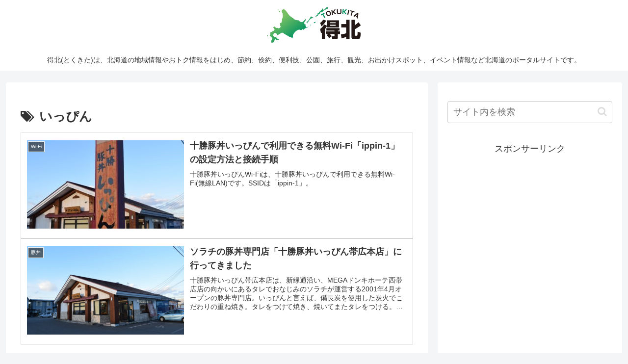

--- FILE ---
content_type: text/html; charset=utf-8
request_url: https://www.google.com/recaptcha/api2/aframe
body_size: 264
content:
<!DOCTYPE HTML><html><head><meta http-equiv="content-type" content="text/html; charset=UTF-8"></head><body><script nonce="JhqlkY6-o_8k1Qtulfb8Jg">/** Anti-fraud and anti-abuse applications only. See google.com/recaptcha */ try{var clients={'sodar':'https://pagead2.googlesyndication.com/pagead/sodar?'};window.addEventListener("message",function(a){try{if(a.source===window.parent){var b=JSON.parse(a.data);var c=clients[b['id']];if(c){var d=document.createElement('img');d.src=c+b['params']+'&rc='+(localStorage.getItem("rc::a")?sessionStorage.getItem("rc::b"):"");window.document.body.appendChild(d);sessionStorage.setItem("rc::e",parseInt(sessionStorage.getItem("rc::e")||0)+1);localStorage.setItem("rc::h",'1768981409815');}}}catch(b){}});window.parent.postMessage("_grecaptcha_ready", "*");}catch(b){}</script></body></html>